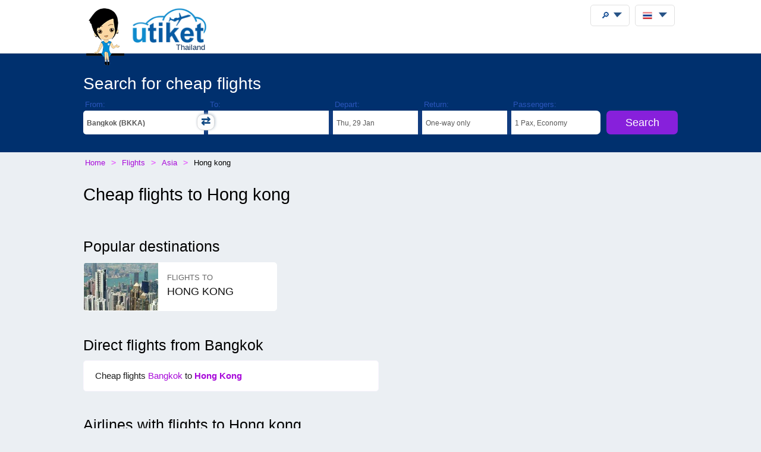

--- FILE ---
content_type: text/html; charset=utf-8
request_url: https://www.google.com/recaptcha/api2/aframe
body_size: 268
content:
<!DOCTYPE HTML><html><head><meta http-equiv="content-type" content="text/html; charset=UTF-8"></head><body><script nonce="svevGsUM1RXTOKO0VK_12A">/** Anti-fraud and anti-abuse applications only. See google.com/recaptcha */ try{var clients={'sodar':'https://pagead2.googlesyndication.com/pagead/sodar?'};window.addEventListener("message",function(a){try{if(a.source===window.parent){var b=JSON.parse(a.data);var c=clients[b['id']];if(c){var d=document.createElement('img');d.src=c+b['params']+'&rc='+(localStorage.getItem("rc::a")?sessionStorage.getItem("rc::b"):"");window.document.body.appendChild(d);sessionStorage.setItem("rc::e",parseInt(sessionStorage.getItem("rc::e")||0)+1);localStorage.setItem("rc::h",'1769062855466');}}}catch(b){}});window.parent.postMessage("_grecaptcha_ready", "*");}catch(b){}</script></body></html>